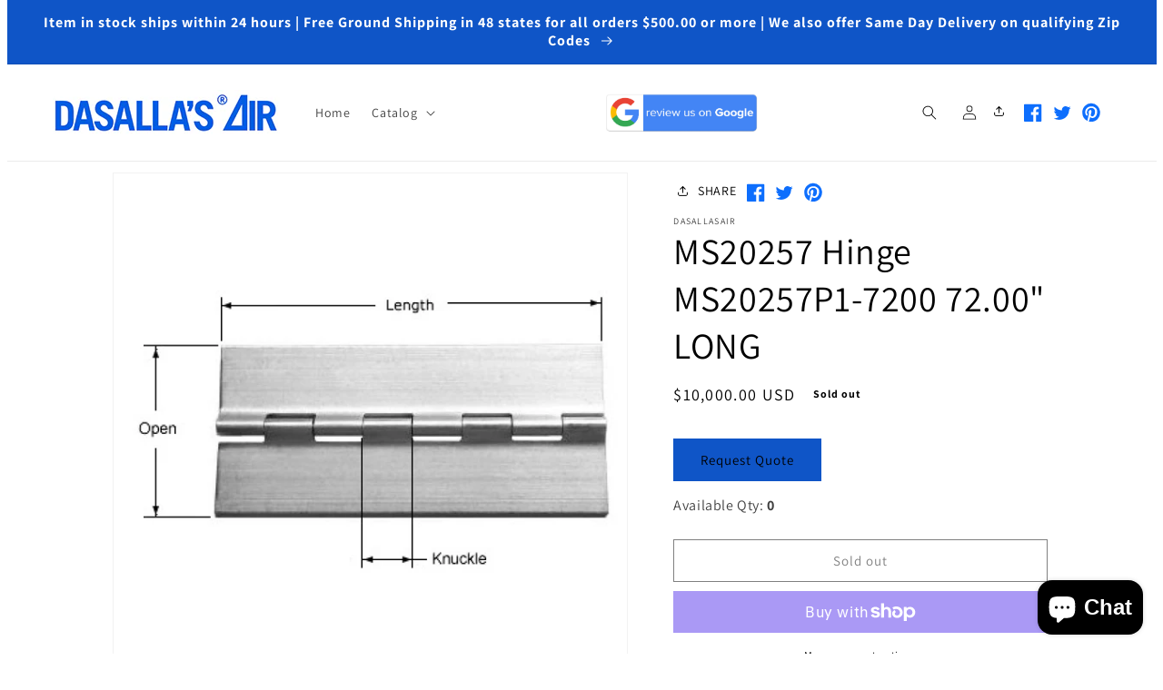

--- FILE ---
content_type: text/css
request_url: https://dasallasair.com/cdn/shop/t/1/assets/WAKS.css?v=120097528423331421311686811132
body_size: -361
content:
.manuf-catalog-button span{border-radius:0;background:#121212;padding:10px;width:100%;font-variant:all-petite-caps;font-weight:600;text-align:center;color:#fff!important}.rxfc-discout-title{display:none SS!important;text-decoration:none!important}.btn--share .icon{width:20px}.social-sharing{list-style-type:none;padding:0 4px;margin:8px 0}.social-sharing li{display:inline-block;padding-right:8px}.share-title{display:none}th.product_sku{padding:1%;background:#b8d4ff}.bw_back{background:#121212;color:#fff;font-size:14px}.coltextwrap{vertical-align:middle;font-size:1.05vw}.bpad{font-weight:600;padding:3px 14%}.text-center{vertical-align:middle;font-size:14px}#myTable #quantity,#qty1{width:3vw!important;display:inline-table;border:.1rem solid #00000061!important;!important;min-height:calc((var(--inputs-border-width) *) + 3.5rem)}
/*# sourceMappingURL=/cdn/shop/t/1/assets/WAKS.css.map?v=120097528423331421311686811132 */


--- FILE ---
content_type: text/javascript
request_url: https://dasallasair.com/cdn/shop/t/1/assets/a.js?v=181902284738408491991657600321
body_size: -465
content:
$(document).ready(function(){$(".txt").each(function(){$(this).keyup(function(){calculateSum()})})});function calculateSum(){var sum=0;$(".txt").each(function(){!isNaN(this.value)&&this.value.length!=0&&(sum+=parseFloat(this.value))}),$("#sum").html(sum.toFixed(2))}function myFunction(){var input,filter,table,tr,td,i,txtValue;for(input=document.getElementById("myInput"),filter=input.value.toUpperCase(),table=document.getElementById("myTable"),tr=table.getElementsByTagName("tr"),i=0;i<tr.length;i++)td=tr[i].getElementsByTagName("td")[0],td&&(txtValue=td.textContent||td.innerText,txtValue.toUpperCase().indexOf(filter)>-1?tr[i].style.display="":tr[i].style.display="none")}
//# sourceMappingURL=/cdn/shop/t/1/assets/a.js.map?v=181902284738408491991657600321
